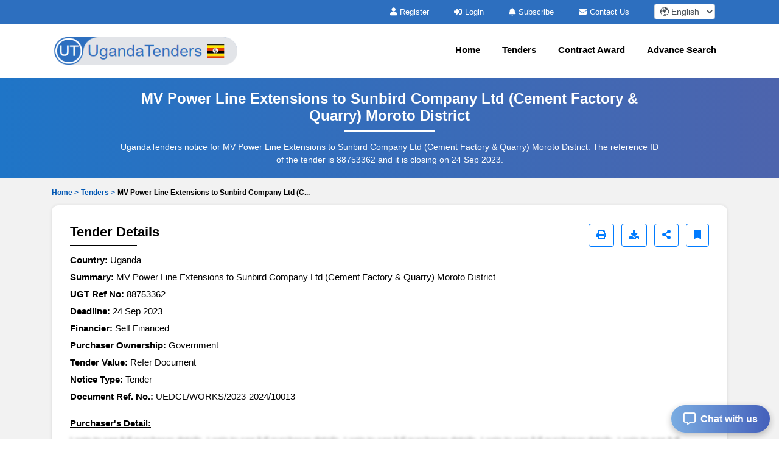

--- FILE ---
content_type: text/html; charset=UTF-8
request_url: https://www.ugandatenders.com/tender/mv-power-line-extensions-sunbird-company-ltd-cement-factory-quarry-moroto-district-54a44d2.php
body_size: 11918
content:

<!DOCTYPE html>
<html lang="en-US">
	<head>
		<!-- Meta setup -->
		<meta charset="UTF-8">
		<meta http-equiv="X-UA-Compatible" content="IE=edge">
		<meta name="viewport" content="width=device-width, initial-scale=1, shrink-to-fit=no">

		<title>MV Power Line Extensions to Sunbird Company Ltd (C...</title>
		<meta name="description" content="Tender for MV Power Line Extensions to Sunbird Company Ltd (Cement Factory & Quarry) Moroto District in Uganda. Deadline: 24 Sep 2023. Ref No: 88753362. Published by UGANDA ELECTRICITY DISTRIBUTION COMPANY LIMITED">
		<meta name="keywords" content="Uganda Tenders, Uganda RFP, Uganda EOI, Uganda Bids, Uganda eProcurement Notices, Uganda Public Procurement.">
		
		<link rel="alternate" href="https://www.ugandatenders.com/tender/mv-power-line-extensions-sunbird-company-ltd-cement-factory-quarry-moroto-district-54a44d2.php" hreflang="en-UG"/>
		<link rel="alternate" href="https://www.ugandatenders.com/tender/mv-power-line-extensions-sunbird-company-ltd-cement-factory-quarry-moroto-district-54a44d2.php" hreflang="x-default" />
				<link rel="canonical" href="https://www.ugandatenders.com/tender/mv-power-line-extensions-sunbird-company-ltd-cement-factory-quarry-moroto-district-54a44d2.php" />
				  
		<!-- Open Graph Meta Tags -->
		<meta property="og:title" content="MV Power Line Extensions to Sunbird Company Ltd (C..." />
		<meta property="og:description" content="Tender for MV Power Line Extensions to Sunbird Company Ltd (Cement Factory & Quarry) Moroto District in Uganda. Deadline: 24 Sep 2023. Ref No: 88753362. Published by UGANDA ELECTRICITY DISTRIBUTION COMPANY LIMITED" />
		<meta property="og:url" content="https://www.ugandatenders.com/tender/mv-power-line-extensions-sunbird-company-ltd-cement-factory-quarry-moroto-district-54a44d2.php" />
		<meta property="og:type" content="website" />
		<meta property="og:image" content="https://www.ugandatenders.com/assets/images/logo.png" />

		<!-- Twitter Meta Tags -->
		<meta name="twitter:card" content="summary" />
		<meta name="twitter:title" content="MV Power Line Extensions to Sunbird Company Ltd (C..." />
		<meta name="twitter:description" content="Tender for MV Power Line Extensions to Sunbird Company Ltd (Cement Factory & Quarry) Moroto District in Uganda. Deadline: 24 Sep 2023. Ref No: 88753362. Published by UGANDA ELECTRICITY DISTRIBUTION COMPANY LIMITED" />
		<meta name="twitter:image" content="https://www.ugandatenders.com/assets/images/logo.png" />
		
		<!-- Fav Icon -->
		<link rel="icon" href="https://www.ugandatenders.com/assets/images/favicon.ico" />	

		<!-- Include Bootstrap -->
		<link rel="stylesheet" href="https://www.ugandatenders.com/assets/css/owl.carousel.css" defer/>
		<link rel="stylesheet" href="https://www.ugandatenders.com/assets/css/owl.theme.css" defer/>
		<link rel="stylesheet" href="https://www.ugandatenders.com/assets/css/bootstrap.min.css" />
		<link rel="stylesheet" type="text/css" href="https://www.ugandatenders.com/assets/css/select2.min.css" defer>
		
		<!-- Main StyleSheet -->
		<link rel="stylesheet" href="https://www.ugandatenders.com/assets/css/style.css"  defer/>	
		
		<!-- Responsive CSS -->
		<link rel="stylesheet" href="https://www.ugandatenders.com/assets/css/responsive.css" defer/>	
		<link rel="stylesheet" href="https://www.ugandatenders.com/assets/parsley/parsley.css" defer/>

		<!-- Fontawesome CSS -->
		<link rel="stylesheet" href="https://www.ugandatenders.com/assets/css/all.min.css" defer/>

		<script src="https://www.ugandatenders.com/assets/js/jquery-3.5.1.min.js" ></script> 

		<script async src="https://www.googletagmanager.com/gtag/js?id=G-T9YTM0ZF0Q"></script>
<script>
  window.dataLayer = window.dataLayer || [];
  function gtag(){dataLayer.push(arguments);}
  gtag("js", new Date());gtag("config", "G-T9YTM0ZF0Q");
</script>
		<script type="application/ld+json">
		{
		  "@context": "https://schema.org",
		  "@type": "Organization",
		  "name": "UgandaTenders",
		  "logo": "https://www.ugandatenders.com/assets/images/logo.png",
		  "url": "https://www.ugandatenders.com/",
		  "address": {
		    "@type": "PostalAddress",
		    "addressCountry": "UG"
		  }
		}
		</script>
 
		<script type="application/ld+json">
		{
		  "@context": "https://schema.org",
		  "@type": "WebSite",
		  "name": "UgandaTenders",
		  "url": "https://www.ugandatenders.com/",
		  "potentialAction": {
		    "@type": "SearchAction",
		    "target": "https://www.ugandatenders.com/tenders/search?q={search_term_string}",
		    "query-input": "required name=search_term_string"
		  }
		}
		</script>

		<script type="application/ld+json">
{
    "@context": "https://schema.org",
    "@type": "BreadcrumbList",
    "itemListElement": [
        {
            "@type": "ListItem",
            "position": 1,
            "name": "Home",
            "item": "https://www.ugandatenders.com/"
        },
        {
            "@type": "ListItem",
            "position": 2,
            "name": "Tenders",
            "item": "https://www.ugandatenders.com/tenders.php"
        },
        {
            "@type": "ListItem",
            "position": 3,
            "name": "MV Power Line Extensions to Sunbird Company Ltd (Cement Factory & Quarry) Moroto District",
            "item": "https://www.ugandatenders.com/tender/mv-power-line-extensions-sunbird-company-ltd-cement-factory-quarry-moroto-district-54a44d2.php"
        }
    ]
}</script>

		
		<script type="text/javascript">
		  var includedLanguages = "af,sq,am,ar,hy,az,eu,be,bn,bs,bg,ca,ceb,ny,zh-CN,zh-TW,co,hr,cs,da,nl,en,eo,et,tl,fi,fr,fy,gl,ka,de,el,gu,ht,ha,haw,iw,hi,hmn,hu,is,ig,id,ga,it,ja,jw,kn,kk,km,rw,ko,ku,ky,lo,la,lv,lt,lb,mk,mg,ms,ml,mt,mi,mr,mn,my,ne,no,or,ps,fa,pl,pt,pa,ro,ru,sm,gd,sr,st,sn,sd,si,sk,sl,so,es,su,sw,sv,tg,ta,tt,te,th,tr,tk,uk,ur,ug,uz,vi,cy,xh,yi,yo,zu";

		  function changeLanguage(selectedLang) {
			  const interval = setInterval(function () {
			    const combo = document.querySelector(".goog-te-combo");
			    if (combo) {
			      combo.value = selectedLang;
			      combo.dispatchEvent(new Event("change"));
			      clearInterval(interval);
			    }
			  }, 100); // check every 100ms
			}

			function loadGoogleTranslateScript(callback) {
			  if (!window.googleTranslateElementInit) {
			    window.googleTranslateElementInit = function () {
			      new google.translate.TranslateElement({
			        pageLanguage: 'en',
			        includedLanguages: includedLanguages,
			        autoDisplay: false
			      }, 'google_translate_element');

			      if (callback) callback();
			    };

			    var script = document.createElement("script");
			    script.src = "//translate.google.com/translate_a/element.js?cb=googleTranslateElementInit";
			    document.head.appendChild(script);
			  } else if (callback) {
			    callback();
			  }
			}

			document.addEventListener("DOMContentLoaded", function () {
			  const dropdown = document.getElementById("custom-lang-dropdown");
			  const savedLang = localStorage.getItem("selectedLanguage");

			  loadGoogleTranslateScript(function () {
			    document.getElementById("google_translate_element").style.display = "block";

			    if (savedLang) {
			      dropdown.value = savedLang;
			      changeLanguage(savedLang);
			    }

			    dropdown.addEventListener("change", function () {
			      const selectedLang = this.value;
			      localStorage.setItem("selectedLanguage", selectedLang);
			      changeLanguage(selectedLang);
			    });
			  });
			});

		</script>
	</head>
<body>	
<style type="text/css">
.head-top-icon{
  font-size:13px;
  color:white;
  margin-right: 5px;
}

/* Hide default Google Translate UI */
.VIpgJd-ZVi9od-l4eHX-hSRGPd,
.goog-te-banner-frame.skiptranslate,
#goog-gt-tt,
.goog-te-gadget {
  display: none !important;
}

.notranslate, .notranslate * {
  translate: no;
}

body {
  top: 0px !important;
}

body > .skiptranslate > iframe.skiptranslate {
  display: none !important;
  visibility: hidden !important;
}
</style>    
   
<div class="head-top">
  <div class="container">
    <div class="hdt-prt">
      <div class="row">
        <div class="col-lg-4">
        </div>

        <!-- TOP BAR (Subscribe, Contact, Language) -->
        <div class="col-lg-8">
          <div class="hdt-prt1 text-right">
            <ul class="nolist">
                            <li><a href="https://www.ugandatenders.com/register.php"><i class="fa fa-user head-top-icon" aria-hidden="true"></i>Register</a></li>
              <li><a href="https://www.ugandatenders.com/login.php"><i class="fa fa-sign-in head-top-icon" aria-hidden="true"></i>Login</a></li>    
              
              <!-- ✅ Hide Subscribe in Mobile -->
              <li class="d-none d-lg-inline-block">
                <a href="https://www.ugandatenders.com/plans.php"><i class="fa fa-bell head-top-icon" aria-hidden="true"></i>Subscribe</a>
              </li>

              <li class="d-none d-sm-inline-block">
                <a href="https://www.ugandatenders.com/contact.php"><i class="fa fa-envelope head-top-icon" aria-hidden="true"></i>Contact Us</a>
              </li>

                            <!-- ✅ Language dropdown always visible -->
              <li style="padding: 0px 20px;">
                <select aria-label="select your language" class="form-control form-control-sm notranslate"
                  id="custom-lang-dropdown"
                  style="width:100px; display:inline-block; padding:.2rem .3rem; height:auto;">
                                      <option class="notranslate" value="af" >
                      🌍 Afrikaans                    </option>
                                      <option class="notranslate" value="sq" >
                      🌍 Albanian                    </option>
                                      <option class="notranslate" value="am" >
                      🌍 Amharic                    </option>
                                      <option class="notranslate" value="ar" >
                      🌍 Arabic                    </option>
                                      <option class="notranslate" value="hy" >
                      🌍 Armenian                    </option>
                                      <option class="notranslate" value="az" >
                      🌍 Azerbaijani                    </option>
                                      <option class="notranslate" value="eu" >
                      🌍 Basque                    </option>
                                      <option class="notranslate" value="be" >
                      🌍 Belarusian                    </option>
                                      <option class="notranslate" value="bn" >
                      🌍 Bengali                    </option>
                                      <option class="notranslate" value="bs" >
                      🌍 Bosnian                    </option>
                                      <option class="notranslate" value="bg" >
                      🌍 Bulgarian                    </option>
                                      <option class="notranslate" value="ca" >
                      🌍 Catalan                    </option>
                                      <option class="notranslate" value="ceb" >
                      🌍 Cebuano                    </option>
                                      <option class="notranslate" value="ny" >
                      🌍 Chichewa                    </option>
                                      <option class="notranslate" value="zh-CN" >
                      🌍 Chinese (Simplified)                    </option>
                                      <option class="notranslate" value="zh-TW" >
                      🌍 Chinese (Traditional)                    </option>
                                      <option class="notranslate" value="co" >
                      🌍 Corsican                    </option>
                                      <option class="notranslate" value="hr" >
                      🌍 Croatian                    </option>
                                      <option class="notranslate" value="cs" >
                      🌍 Czech                    </option>
                                      <option class="notranslate" value="da" >
                      🌍 Danish                    </option>
                                      <option class="notranslate" value="nl" >
                      🌍 Dutch                    </option>
                                      <option class="notranslate" value="en" selected>
                      🌍 English                    </option>
                                      <option class="notranslate" value="eo" >
                      🌍 Esperanto                    </option>
                                      <option class="notranslate" value="et" >
                      🌍 Estonian                    </option>
                                      <option class="notranslate" value="tl" >
                      🌍 Filipino                    </option>
                                      <option class="notranslate" value="fi" >
                      🌍 Finnish                    </option>
                                      <option class="notranslate" value="fr" >
                      🌍 French                    </option>
                                      <option class="notranslate" value="fy" >
                      🌍 Frisian                    </option>
                                      <option class="notranslate" value="gl" >
                      🌍 Galician                    </option>
                                      <option class="notranslate" value="ka" >
                      🌍 Georgian                    </option>
                                      <option class="notranslate" value="de" >
                      🌍 German                    </option>
                                      <option class="notranslate" value="el" >
                      🌍 Greek                    </option>
                                      <option class="notranslate" value="gu" >
                      🌍 Gujarati                    </option>
                                      <option class="notranslate" value="ht" >
                      🌍 Haitian Creole                    </option>
                                      <option class="notranslate" value="ha" >
                      🌍 Hausa                    </option>
                                      <option class="notranslate" value="haw" >
                      🌍 Hawaiian                    </option>
                                      <option class="notranslate" value="iw" >
                      🌍 Hebrew                    </option>
                                      <option class="notranslate" value="hi" >
                      🌍 Hindi                    </option>
                                      <option class="notranslate" value="hmn" >
                      🌍 Hmong                    </option>
                                      <option class="notranslate" value="hu" >
                      🌍 Hungarian                    </option>
                                      <option class="notranslate" value="is" >
                      🌍 Icelandic                    </option>
                                      <option class="notranslate" value="ig" >
                      🌍 Igbo                    </option>
                                      <option class="notranslate" value="id" >
                      🌍 Indonesian                    </option>
                                      <option class="notranslate" value="ga" >
                      🌍 Irish                    </option>
                                      <option class="notranslate" value="it" >
                      🌍 Italian                    </option>
                                      <option class="notranslate" value="ja" >
                      🌍 Japanese                    </option>
                                      <option class="notranslate" value="jw" >
                      🌍 Javanese                    </option>
                                      <option class="notranslate" value="kn" >
                      🌍 Kannada                    </option>
                                      <option class="notranslate" value="kk" >
                      🌍 Kazakh                    </option>
                                      <option class="notranslate" value="km" >
                      🌍 Khmer                    </option>
                                      <option class="notranslate" value="rw" >
                      🌍 Kinyarwanda                    </option>
                                      <option class="notranslate" value="ko" >
                      🌍 Korean                    </option>
                                      <option class="notranslate" value="ku" >
                      🌍 Kurdish (Kurmanji)                    </option>
                                      <option class="notranslate" value="ky" >
                      🌍 Kyrgyz                    </option>
                                      <option class="notranslate" value="lo" >
                      🌍 Lao                    </option>
                                      <option class="notranslate" value="la" >
                      🌍 Latin                    </option>
                                      <option class="notranslate" value="lv" >
                      🌍 Latvian                    </option>
                                      <option class="notranslate" value="lt" >
                      🌍 Lithuanian                    </option>
                                      <option class="notranslate" value="lb" >
                      🌍 Luxembourgish                    </option>
                                      <option class="notranslate" value="mk" >
                      🌍 Macedonian                    </option>
                                      <option class="notranslate" value="mg" >
                      🌍 Malagasy                    </option>
                                      <option class="notranslate" value="ms" >
                      🌍 Malay                    </option>
                                      <option class="notranslate" value="ml" >
                      🌍 Malayalam                    </option>
                                      <option class="notranslate" value="mt" >
                      🌍 Maltese                    </option>
                                      <option class="notranslate" value="mi" >
                      🌍 Maori                    </option>
                                      <option class="notranslate" value="mr" >
                      🌍 Marathi                    </option>
                                      <option class="notranslate" value="mn" >
                      🌍 Mongolian                    </option>
                                      <option class="notranslate" value="my" >
                      🌍 Myanmar (Burmese)                    </option>
                                      <option class="notranslate" value="ne" >
                      🌍 Nepali                    </option>
                                      <option class="notranslate" value="no" >
                      🌍 Norwegian                    </option>
                                      <option class="notranslate" value="or" >
                      🌍 Odia (Oriya)                    </option>
                                      <option class="notranslate" value="ps" >
                      🌍 Pashto                    </option>
                                      <option class="notranslate" value="fa" >
                      🌍 Persian                    </option>
                                      <option class="notranslate" value="pl" >
                      🌍 Polish                    </option>
                                      <option class="notranslate" value="pt" >
                      🌍 Portuguese                    </option>
                                      <option class="notranslate" value="pa" >
                      🌍 Punjabi                    </option>
                                      <option class="notranslate" value="ro" >
                      🌍 Romanian                    </option>
                                      <option class="notranslate" value="ru" >
                      🌍 Russian                    </option>
                                      <option class="notranslate" value="sm" >
                      🌍 Samoan                    </option>
                                      <option class="notranslate" value="gd" >
                      🌍 Scots Gaelic                    </option>
                                      <option class="notranslate" value="sr" >
                      🌍 Serbian                    </option>
                                      <option class="notranslate" value="st" >
                      🌍 Sesotho                    </option>
                                      <option class="notranslate" value="sn" >
                      🌍 Shona                    </option>
                                      <option class="notranslate" value="sd" >
                      🌍 Sindhi                    </option>
                                      <option class="notranslate" value="si" >
                      🌍 Sinhala                    </option>
                                      <option class="notranslate" value="sk" >
                      🌍 Slovak                    </option>
                                      <option class="notranslate" value="sl" >
                      🌍 Slovenian                    </option>
                                      <option class="notranslate" value="so" >
                      🌍 Somali                    </option>
                                      <option class="notranslate" value="es" >
                      🌍 Spanish                    </option>
                                      <option class="notranslate" value="su" >
                      🌍 Sundanese                    </option>
                                      <option class="notranslate" value="sw" >
                      🌍 Swahili                    </option>
                                      <option class="notranslate" value="sv" >
                      🌍 Swedish                    </option>
                                      <option class="notranslate" value="tg" >
                      🌍 Tajik                    </option>
                                      <option class="notranslate" value="ta" >
                      🌍 Tamil                    </option>
                                      <option class="notranslate" value="tt" >
                      🌍 Tatar                    </option>
                                      <option class="notranslate" value="te" >
                      🌍 Telugu                    </option>
                                      <option class="notranslate" value="th" >
                      🌍 Thai                    </option>
                                      <option class="notranslate" value="tr" >
                      🌍 Turkish                    </option>
                                      <option class="notranslate" value="tk" >
                      🌍 Turkmen                    </option>
                                      <option class="notranslate" value="uk" >
                      🌍 Ukrainian                    </option>
                                      <option class="notranslate" value="ur" >
                      🌍 Urdu                    </option>
                                      <option class="notranslate" value="ug" >
                      🌍 Uyghur                    </option>
                                      <option class="notranslate" value="uz" >
                      🌍 Uzbek                    </option>
                                      <option class="notranslate" value="vi" >
                      🌍 Vietnamese                    </option>
                                      <option class="notranslate" value="cy" >
                      🌍 Welsh                    </option>
                                      <option class="notranslate" value="xh" >
                      🌍 Xhosa                    </option>
                                      <option class="notranslate" value="yi" >
                      🌍 Yiddish                    </option>
                                      <option class="notranslate" value="yo" >
                      🌍 Yoruba                    </option>
                                      <option class="notranslate" value="zu" >
                      🌍 Zulu                    </option>
                                  </select>
              </li>

              <!-- Hidden Google Translate element -->
              <li style="display:none; list-style:none;">
                <div id="google_translate_element"></div>
              </li>
            </ul>
          </div>
        </div>

        
      </div>
    </div>
  </div>
</div> 

<!-- NAVIGATION -->
<header class="header-area sticky-header">
  <div class="hdr-wrpp">
    <div class="hdr-par001">
      <nav class="navbar navbar-expand-lg main-nav-area navbar-dark">
        <div class="container"> 
          <a href="https://www.ugandatenders.com/">
            <img src="https://www.ugandatenders.com/assets/images/logo.png" loading="lazy" class="nav-logo" alt="UgandaTenders logo">
          </a>

          <button class="hamburger hamburger--collapse navbar-toggler" type="button"
            data-toggle="collapse" data-target="#navbarNavAltMarkup"
            aria-controls="navbarNavAltMarkup" aria-expanded="false" aria-label="Toggle navigation">
            <span class="hamburger-box">
              <span class="hamburger-inner"></span>
            </span>
          </button>

          <div class="collapse navbar-collapse" id="navbarNavAltMarkup">

            


            <ul class="navbar-nav ml-auto nolist">

              <li class="nav-item"><a class="nav-link" href="https://www.ugandatenders.com/">Home</a></li>
              <li class="nav-item"><a class="nav-link" href="https://www.ugandatenders.com/tenders.php">Tenders</a></li>
              <li class="nav-item"><a class="nav-link" href="https://www.ugandatenders.com/contract-awards/">Contract Award</a></li>
              <li class="nav-item"><a class="nav-link" href="https://www.ugandatenders.com/search-tender.php">Advance Search</a></li>
              
                          </ul>



          </div>
        </div>
      </nav>            
    </div>          
  </div>
</header><script type="text/javascript">
var siteUrl='https://www.ugandatenders.com/';
</script>
	<style type="text/css">
		.blurcls{
			color: transparent;
    		text-shadow: 0 0 5px rgb(0 0 0 / 50%);
    		user-select: none;
		}
		.atagpad{
			padding: 6px 10px !important;
		}
		.locksize{
			font-size: 10px !important;
		}
		.giveMeEllipsis {
		   overflow: hidden;
		   text-overflow: ellipsis;
		   display: -webkit-box;
		   -webkit-box-orient: vertical;
		   -webkit-line-clamp: 1; /* number of lines to show */
		   font-size: 12px;
		   font-weight: 600;
		}
		.btn-outline-primary.active-bookmark {
		    background-color: #007bff !important;
		    color: #fff !important;
		    border-color: #007bff !important;
		}
		/* Share menu container */
		.share-menu {
		    position: absolute;
		    background: white;
		    border-radius: 10px;
		    box-shadow: 0px 4px 12px rgba(0,0,0,0.15);
		    padding: 10px;
		    display: none;
		    flex-direction: row;
		    gap: 12px;
		    z-index: 1000;
		    animation: fadeIn 0.3s ease-in-out;
		    right: -3%;     /* position fully to the left */
		}

		.share-menu a {
		    display: flex;
		    align-items: center;
		    justify-content: center;
		    width: 42px;
		    height: 42px;
		    border-radius: 50%;
		    color: white;
		    font-size: 18px;
		    transition: transform 0.2s;
		}

		.share-menu a:hover {
		    transform: scale(1.1);
		}

		/* Colors for each platform */
		.share-facebook { background: #3b5998; }
		.share-whatsapp { background: #25d366; }
		.share-twitter { background: #1da1f2; }
		.share-gmail { background: #d93025; }
		.share-copy { background: #6c757d; }

		@keyframes fadeIn {
		    from { opacity: 0; transform: translateY(-5px); }
		    to { opacity: 1; transform: translateY(0); }
		}
	</style>

	<!-- all-tender-area start -->
	<section class="all-tender-area">
		<div class="container">
			<div class="all-tender-cont">
				<h1>MV Power Line Extensions to Sunbird Company Ltd (Cement Factory & Quarry) Moroto District</h1>
				<p>UgandaTenders notice for MV Power Line Extensions to Sunbird Company Ltd (Cement Factory & Quarry) Moroto District. The reference ID of the tender is 88753362 and it is closing on 24 Sep 2023.</p>
			</div>
		</div>
	</section>
	<!-- all-tender-area end -->
	<!-- search-area start -->
	<div class="search-area mpt0">
		<div class="container">
			<div class="login-upper mb10 pt10 ellipsis-1">
				<ul class="nolist">
					<!-- <div class="giveMeEllipsis"> -->
						<li><a href="https://www.ugandatenders.com/" class="text-primary" style="color: #0056b3!important;">Home > </a></li>
						<li><a href="https://www.ugandatenders.com/tenders.php" style="color: #0056b3!important;">Tenders > </a></li>
						<li>MV Power Line Extensions to Sunbird Company Ltd (C...</li>
					<!-- </div> -->
				</ul>
			</div>
			<div class="row">
				
				<div class="col-md-12">
					<!-- <div class="login-upper mt10"> -->
												
						<div class="td-details-part" id="tenderDetailsSection">
							<!-- <div class="details-upper media justify-content-between"> -->
							<div class="details-upper d-flex justify-content-between align-items-center flex-wrap">
								<h2>Tender Details</h2>

								<!-- Buttons -->
								<div style="position: relative; display: inline-block;">
																        <!-- Print Screen Button -->
									<a href="javascript:void(0);" 
									   class="btn btn-outline-primary ml-2 mb-2" 
									   aria-label="Print" 
									   onclick="printSection('tenderDetailsSection');">
									    <i class="fa fa-print" aria-hidden="true"></i>
									</a>
    
								    <a href="https://www.ugandatenders.com/login.php" class="btn btn-outline-primary ml-2 mb-2" target="_blank" aria-label="Download" title="Download Documents">
								        <i class="fa fa-download" aria-hidden="true"></i>
								    </a>
								    
								    <a href="javascript:void(0);" id="shareBtn" class="btn btn-outline-primary ml-2 mb-2" aria-label="Share" title="Share Tender">
								        <i class="fa fa-share-alt" aria-hidden="true"></i>
								    </a>

								    <a href="#"
								       data-favid="0"
								       data-totid="88753362"
								       class="btn btn-outline-primary fav_heart ml-2 mb-2 "
								       aria-label="Bookmark" title="Bookmark Tender">
								       <i class="fa fa-bookmark" aria-hidden="true"></i>
								    </a>

								    <!-- Share Menu -->
								    <div id="shareMenu" class="share-menu">
								        <a href="https://www.facebook.com/sharer/sharer.php?u=https%3A%2F%2Fwww.ugandatenders.com%2Ftender%2Fmv-power-line-extensions-sunbird-company-ltd-cement-factory-quarry-moroto-district-54a44d2.php" 
								           target="_blank" class="share-facebook" data-toggle="tooltip" title="Facebook">
								           <i class="fab fa-facebook-f"></i>
								        </a>
								        <a href="https://wa.me/?text=https%3A%2F%2Fwww.ugandatenders.com%2Ftender%2Fmv-power-line-extensions-sunbird-company-ltd-cement-factory-quarry-moroto-district-54a44d2.php" 
								           target="_blank" class="share-whatsapp" data-toggle="tooltip" title="WhatsApp">
								           <i class="fab fa-whatsapp"></i>
								        </a>
								        <a href="https://twitter.com/intent/tweet?url=https%3A%2F%2Fwww.ugandatenders.com%2Ftender%2Fmv-power-line-extensions-sunbird-company-ltd-cement-factory-quarry-moroto-district-54a44d2.php" 
								           target="_blank" class="share-twitter" data-toggle="tooltip" title="Twitter">
								           <i class="fab fa-twitter"></i>
								        </a>
								        <a href="mailto:?subject=-88753362&body=https%3A%2F%2Fwww.ugandatenders.com%2Ftender%2Fmv-power-line-extensions-sunbird-company-ltd-cement-factory-quarry-moroto-district-54a44d2.php" 
								           target="_blank" class="share-gmail" data-toggle="tooltip" title="Gmail">
								           <i class="fas fa-envelope"></i>
								        </a>
								        <a href="javascript:void(0);" onclick="copyLink('https://www.ugandatenders.com/tender/mv-power-line-extensions-sunbird-company-ltd-cement-factory-quarry-moroto-district-54a44d2.php')" class="share-copy" data-toggle="tooltip" title="Copy Link">
								           <i class="fa fa-link"></i>
								        </a>
								    </div>
								</div>

							</div>

							<div class="datails-inner">

								<ul class="nolist">
									<li><strong>Country: </strong> Uganda</li>
									<li><strong>Summary: </strong> MV Power Line Extensions to Sunbird Company Ltd (Cement Factory & Quarry) Moroto District</li>
									<li><strong>UGT Ref No: </strong> 88753362</li>
									<li><strong>Deadline: </strong>24 Sep 2023</li>
									<!-- <li><strong>Competition: </strong> ICB</li> -->
									<li><strong>Financier: </strong> Self Financed</li>
									<li><strong>Purchaser Ownership: </strong> Government</li>
									<li><strong>Tender Value: </strong> Refer Document</li>
										<li><strong>Notice Type: </strong>Tender</li>
										 <li><strong>Document Ref. No.: </strong> UEDCL/WORKS/2023-2024/10013</li>
						                <!-- purchaser details -->
						                <li class="pt-3"><strong><u>Purchaser's Detail:</u></strong><div class="d-flex justify-content-center align-items-center"><div class="blurcls">Login to see full purchaser details. Login to see full purchaser details. Login to see full purchaser details. Login to see full purchaser details. Login to see full purchaser details. Login to see full purchaser details. Login to see full purchaser details. Login to see full purchaser details. Login to see full purchaser details.</div><div class="position-absolute"><a href="https://www.ugandatenders.com/login.php" class="atagpad"><i class="fa fa-lock head-top-icon locksize" aria-hidden="true"></i>Login to see details</a></div></div></li>
						                <!-- Description -->
						                <li><strong><u>Description:</u></strong></li>
						                        <li>Tenders are invited for Mv Power Line Extensions to Sunbird Company Ltd (Cement Factory & Quarry) Moroto District.

Bid Security (UGX):  58000000

Bid Price UGX (Non-refundable): 200000</li>						                
									<li class="pt-3"><strong><u>Documents:</u></strong></li>
								</ul>

			                          	<p class="ellipsis-1" style="margin-bottom: 0rem !important;"><i class="fas fa-file-alt text-secondary">&nbsp;</i><a href="https://www.ugandatenders.com/login.php" style="color: #1F73BD;">Tender Notice</a></p>
				                        
																				<div class="details-btm mt-4">
												<p>If you are registered member, kindly login to view full details of this tender notice:</p>
												<a href="https://www.ugandatenders.com/login.php">CLICK HERE TO LOGIN</a>
											</div>
										
							</div>
						</div>

						<!-- Content 2 start -->
													<div class="td-category-part mt20 scroll400">
								<p><strong>MV Power Line Extensions to Sunbird Company Ltd (Cement Factory & Quarry) Moroto District - Uganda Tender</strong></p>
            <p>The <strong>UGANDA ELECTRICITY DISTRIBUTION COMPANY LIMITED</strong>, a Government sector organization in <strong>Uganda</strong>, has announced a new tender for <strong>MV Power Line Extensions to Sunbird Company Ltd (Cement Factory & Quarry) Moroto District</strong>. This tender is published on UgandaTenders under UGT Ref No: <strong>88753362</strong> and is categorized as a <strong>Tender</strong>. Interested and eligible suppliers are invited to participate by reviewing the tender documents and submitting their bids before the deadline on <strong>2023-09-24</strong>.</p>
            
            <p>The estimated tender value is <strong>Refer Document</strong>, and full details, including technical specifications and submission requirements, are provided in the official tender documents. Ensure all submissions meet the criteria outlined to be considered for evaluation.</p>							</div>	
												<!-- Content 2 end -->

						<div class="td-category-part mt20">
							<h2>Tenders Category</h2>
							<!-- <a href="#">View All Categories</a> -->
							<div class="row mt-4">
								<div class="col-lg-3 col-md-6">
									<div class="category-item text-center">
																				<a href="https://www.ugandatenders.com/construction-and-real-estate-tenders.php">
											<img src="https://www.ugandatenders.com//assets/images/tender-3.webp" loading="lazy" alt="Construction and Real Estate" class="img-fluid"></a>
											<a href="https://www.ugandatenders.com/construction-and-real-estate-tenders.php"><p>Construction and Real Estate</p></a>
										</div>
								</div>	
								<div class="col-lg-3 col-md-6">
									<div class="category-item text-center">
																				<a href="https://www.ugandatenders.com/energy-and-related-services-tenders.php">
											<img src="https://www.ugandatenders.com//assets/images/tender-6.webp" loading="lazy" alt="Energy and Related Services" class="img-fluid"></a>
											<a href="https://www.ugandatenders.com/energy-and-related-services-tenders.php"><p>Energy and Related Services</p></a>
										</div>
								</div>
								<div class="col-lg-3 col-md-6">
									<div class="category-item text-center">
																				<a href="https://www.ugandatenders.com/it-softwares-tenders.php">
											<img src="https://www.ugandatenders.com//assets/images/tender-2.webp" loading="lazy" alt="IT & Softwares" class="img-fluid"></a>
											<a href="https://www.ugandatenders.com/it-softwares-tenders.php"><p>IT & Softwares</p></a>
									</div>
								</div>
								<div class="col-lg-3 col-md-6">
									<div class="category-item-4 text-center"><i class="fas fa-plus"></i>
										<a href="https://www.ugandatenders.com/sectors.php" class="wcolor" ><p>All Categories</p></a>		
									</div>
								</div>
							</div>
						</div>		
				</div>
			</div>
          
          	            <div class="row mt-3">
              <div class="col-md-3">
                <div class="blue-btn mt-3">
                  <a href="https://www.ugandatenders.com/register.php">
                    <i class="fa fa-user"></i> Create New Account
                  </a>
                </div>
              </div>
              <div class="col-md-3">
                <div class="blue-btn mt-3">
                  <a href="https://www.ugandatenders.com/login.php">
                    <i class="fa fa-sign-in"></i> Login To Account
                  </a>
                </div>
              </div>
              <div class="col-md-3">
                <div class="orange-btn mt-3">
                  <a href="https://www.ugandatenders.com/plans.php">
                    <i class="fa fa-rocket"></i> Subscribe
                  </a>
                </div>
              </div>
            </div>
                      	
		</div>
	</div>		
	<!-- search-area end -->

	<!-- features-area start -->
<section class="zimb-hero-area">
  <div class="container">
    <div class="row">
      <div class="col-lg-4">
        <div class="zimb-left">
          <img src="https://www.ugandatenders.com/assets/images/zimb-left.webp" loading="lazy" alt="UgandaTenders Features" class="w-100 br-5">
        </div>
      </div>
      <div class="col-lg-8">
        <div class="zimb-right">
          <h2>UgandaTenders Features</h2>
          <p>Fresh and verified Tenders from Uganda. Find, search and filter Tenders/Call for bids/RFIs/RFPs/RFQs/Auctions published by the government, public sector undertakings (PSUs) and private entities.</p>
          <div class="zimb-innr">
            <div class="row">
              <div class="col-md-6">
                <div class="zimb-innr-item">
                  <ul class="nolist">
                    <li><i class="fa fa-check icss-detail"></i>1,000+ Tenders</li>
                    <li><i class="fa fa-check icss-detail"></i>Verified Tenders Only</li>
                    <li><i class="fa fa-check icss-detail"></i>New Tenders Every Day</li>
                    <li><i class="fa fa-check icss-detail"></i>Tenders Result Data</li>
                    <li><i class="fa fa-check icss-detail"></i>Archive & Historical Tenders Access</li>
                    <li><i class="fa fa-check icss-detail"></i>Consultants for RFI/RFP/RFQ</li>
                    <li><i class="fa fa-check icss-detail"></i>Tender Notifications & Alerts</li>
                  </ul>
                </div>
              </div>
              <div class="col-md-6">
                <div class="zimb-innr-item">
                  <ul class="nolist">
                    <li><i class="fa fa-check icss-detail"></i>Search, Sort, and Filter Tenders</li>
                    <li><i class="fa fa-check icss-detail"></i>Bidding Assistance & Consulting</li>
                    <li><i class="fa fa-check icss-detail"></i>Customer Support</li>
                    <li><i class="fa fa-check icss-detail"></i>Publish your Tenders</li>
                    <li><i class="fa fa-check icss-detail"></i>Export data to Excel</li>
                    <li><i class="fa fa-check icss-detail"></i>API for Tender Data</li>
                    <li><i class="fa fa-check icss-detail"></i>Tender Documents</li>
                  </ul>
                </div>
              </div>
            </div>
          </div>
                    <div class="orange-btn mt-3">
            <a href="https://www.ugandatenders.com/register.php"><i class="fa fa-bell"></i>Get Daily Tender Alerts</a>
          </div>
                  </div>
      </div>
    </div>
  </div>
</section>
<!-- features-area end -->

	<!-- expert-area start -->
<div class="expert-area">
	<div class="container">
		<div class="row align-items-center">
			<div class="col-md-4">
				<div class="expert-left">
					<img src="https://www.ugandatenders.com/assets/images/expert.png" loading="lazy" alt="Tender Experts" class="img-fluid">
				</div>
			</div>
			<div class="col-md-8">
				<div class="expert-right">
					<h2>Get A Call From Tender Experts</h2>
					<p>Fill out the form below and you will receive a call from us within 24 hours.</p>
					<div class="alert alert-success hideme" id="user_suc_msg" >
		                <span>Thank You for Contacting UgandaTenders !!</span>
		            </div>
	            	<div class="alert alert-danger hideme" id="user_error_msg" >
		                <span>Email Id is already exist !!</span>
		            </div>
					<form  id="usercontact" data-parsley-validate="" autocomplete="off" enctype="multipart/form-data" method="POST" accept-charset="utf-8">
						<div class="form-row">
							<div class="col-md-12">
								<input class="form-control" type="text" name="product_services" id="product_services" placeholder="Tender Categories You Are Interested In">
							</div>
							<div class="col-md-6 pr-md-3">
								<input class="form-control" type="text" placeholder="Email address" id="email_id" name="email_id" required>
							</div>
							<div class="col-md-6 pl-md-3">
								<input class="form-control" type="text" placeholder="Mobile Number" id="mobile_no" name="mobile_no" required>
							</div>
							
							<!-- <div class="capt-div">
	                          	<div class="capt-div-img">
	                                 <img src="" alt="Captcha Image" id="reqmain_Captcha">
	                          	</div>
	                          	<a href="javascript:void(0);" onclick="reqformCaptcha()"><i class="fas fa-sync sync-icon"></i></a>
	                         	<input name="requser_captcha" id="requser_captcha" required placeholder="Enter Captcha"  type="text" class="capt-div-input" >
	                        </div> -->

	                        <div class="col-md-6 pr-md-3">
								<select id="callback_country" name="callback_country" class="form-control mb-3" required>
									<option value="">Select Country</option>
								</select>
							</div>

	                        <div class="capt-div">
	                          	<div class="capt-div-img">
	                                 <img src="" alt="Captcha Image" id="reqmain_Captcha">
	                          	</div>

	                          	<button type="button" onclick="reqformCaptcha()" aria-label="Reload Captcha" style="all: initial;width: 15%;text-align: center;padding: 5px 10px;cursor: pointer;">
			                        <i class="fas fa-sync sync-icon" style="color: #007bff;"></i>
			                    </button>
	                          	<!-- <a href="javascript:void(0);" onclick="reqformCaptcha()"><i class="fas fa-sync sync-icon"></i></a> -->
	                         	<input name="requser_captcha" id="requser_captcha" required placeholder="Enter Captcha"  type="text" class="capt-div-input" >
	                        </div>

	                        <div class="col-md-6">
								<button class="blue-inp border-0 mt-3" type="button" id="btncontact"><i class="fas fa-phone-alt"></i>Request A Callback</button>
							</div>

							<div class="col-md-6">
								<span id="reqerrorcaptchamsg" class ="error alert-danger hideme" >Invalid Captcha !</span>
							</div>

						</div>
					</form>
				</div>
			</div>
		</div>
	</div>
</div>
<!-- expert-area end -->

<script type="text/javascript">
	 var base_url ='https://www.ugandatenders.com/';
    $(function () {
      var reqgetformcaptchatext='';
      reqformCaptcha();
    });
	
  $('#btncontact').on('click', function(e) {
        e.preventDefault();
        var _this = $(this);
        var form = $(this).parents('form');
        var action = $(this).parents('form').attr('goingact');
        var parent_id = $(this).parents('.modal.fade').attr('id');
        form.parsley().validate();
        if (!form.parsley().isValid()) {
            return false;
        } else {
        	   var string1 = parseInt(reqgetformcaptchatext);
    var string2 = parseInt($('#requser_captcha').val());
    if (string1 == string2) {
       //$('#reqerrorcaptchamsg').css('display','none');
       $('#reqerrorcaptchamsg').addClass('hideme');
    }
    else {
      $('#reqerrorcaptchamsg').css('display','block');
        return false;
    }
            var data = $('#usercontact').serialize();
            $.ajax({
                url: 'https://www.ugandatenders.com/tenders/usercontact',
                type: 'POST',
                data: data,
                beforeSend: function()
                  {
                    $('#btncontact').val("Loading....");
                    $("#btncontact").attr("disabled", true);
                      // <input type="submit" id="btnregister" value="Loading...." disabled="">
                  },
                success: function(data) {
                    if (data == 1) {
                    	//$('#user_error_msg').css('display', 'none');
                        $('#user_error_msg').addClass('hideme');
                        //$('#user_suc_msg').css('display', 'block');
                        $('#user_suc_msg').removeClass('hideme');
                        setTimeout(function() {
                            location.href="https://www.ugandatenders.com/tenders/thankyou";
                        }, 1000);
                    }else{
                        $('html, body').animate({
                            scrollTop: $(".register-form").offset().top
                          }, 2000);
                    	 //$('#user_error_msg').css('display', 'block');
                         $('#user_error_msg').removeClass('hideme');
                    }
                    $('#btncontact').val("Contact Us");
                     $("#btncontact").attr("disabled", false);
                }
            });
        }
    });

     function removeSpaces (string) {
    return string.split(' ').join('');
    }

      function reqformCaptcha() {
        

       $.get(base_url+"tenders/captcha", function( res ) {
       
       var obj = JSON.parse(res);
        $('#reqmain_Captcha').attr('src',obj.captchaimg);
        reqgetformcaptchatext = obj.textdata;

    });

}

var regioncnt=1;
$("#country").hover(function(){
    if(regioncnt == 1){
          $.ajax({
              type: "POST",
              url: base_url+"tenders/dropdownCountry",
              beforeSend: function() {
                $('#country').html('<option value="">Loading..</option>');
              },
              success: function(response) {
                var obj =JSON.parse(response);
                $('#country').html(obj.org_arr);
              },
              error: function() {
                $('#country').html("");
              }
          });
      }
     regioncnt++;
});  

var callback_regioncnt=1;
$("#callback_country").hover(function(){
    if(callback_regioncnt == 1){
          $.ajax({
              type: "POST",
              url: base_url+"tenders/dropdownCountry",
              beforeSend: function() {
                $('#callback_country').html('<option value="">Loading..</option>');
              },
              success: function(response) {
                var obj =JSON.parse(response);
                $('#callback_country').html(obj.org_arr);
              },
              error: function() {
                $('#callback_country').html("");
              }
          });
      }
     callback_regioncnt++;
});  
</script>

			<!-- click-area start -->
		<div class="click-area">
    <div class="container">
        <div class="click-part">
            <div class="row no-gutters">
                <div class="col-md-9">
                    <div class="click-left">
                        <div class="click-cont media">
                            <i class="fas fa-bell"></i>
                            <p class="discpunt-p">Get <strong>FREE SAMPLE TENDERS</strong> from Uganda in your email inbox.</p>                      
                        </div>
                    </div>
                </div>
                <div class="col-md-3">
                    <div class="click-right">                       
                        <a href="https://www.ugandatenders.com/register.php">Register Here</a>                   
                    </div>
                </div>
            </div>
        </div>
    </div>
</div>  		<!-- click-area end -->
		

	
	<script type="application/ld+json">
	{
	  "@context": "https://schema.org",
	  "@type": "Offer",
	  "name": "MV Power Line Extensions to Sunbird Company Ltd (Cement Factory &amp; Quarry) Moroto District",
	  "image": "https://www.ugandatenders.com/assets/images/logo.png",
	  "url": "https://www.ugandatenders.com/tender/mv-power-line-extensions-sunbird-company-ltd-cement-factory-quarry-moroto-district-54a44d2.php",
	  "description": "Tender for Tenders are invited for Mv Power Line Extensions to Sunbird Company Ltd (Cement Factory &amp; Quarry) Moroto District. Bid Security (UGX): 58000000 Bid Price UGX (Non-refundable): 200000...",
	  "identifier": "88753362",
	  "price": "0.00",
	  "priceCurrency": "USD",
	  "availabilityEnds": "2023-09-24",
	  "availabilityStarts": "2023-09-13",
	  "category": "Tender",
	  "eligibleRegion": {
	    "@type": "Place",
	    "name": "Worldwide"
	  },
	  "offeredBy": {
	    "@type": "Organization",
	    "name": "UGANDA ELECTRICITY DISTRIBUTION COMPANY LIMITED",
	    "address": {
	      "@type": "PostalAddress",
	      "addressCountry": "Uganda",
	      "streetAddress": "",
		  "addressLocality": "",
		  "postalCode": ""
	    },
	    "url": ""
	  }
	}
	</script>

	<script>
		$(document).on('click', '.fav_heart', function (e) {
		    e.preventDefault(); // Prevent page reload

		    var favid = $(this).attr("data-favid");
		    var totid = $(this).attr("data-totid");
		    var icon = $(this).find("i");
		    var thisElement = $(this);

		    if (favid !== '' && totid !== '') {
		        // Show loading spinner
		        icon.removeClass().addClass("fas fa-sync fa-spin");

		        $.ajax({
		            type: "POST",
		            url: "https://www.ugandatenders.com/User/tender_bookmark",
		            data: { favid: favid, totid: totid },
		            success: function (data) {
		                icon.removeClass("fas fa-sync fa-spin");

		                var trimmedData = $.trim(data);

		                if (trimmedData == '1') {
		                    // Bookmark added
		                    thisElement.attr("data-favid", "1");
		                    icon.removeClass().addClass("fa fa-bookmark favmarked");
		                    thisElement.addClass("active-bookmark"); // ✅ highlight button
		                } else if (trimmedData == '2') {
		                    // Bookmark removed
		                    thisElement.attr("data-favid", "0");
		                    icon.removeClass().addClass("fa fa-bookmark");
		                    thisElement.removeClass("active-bookmark"); // ✅ remove highlight
		                } else {
		                    // If not logged in or unexpected, redirect accordingly
		                    		                        window.location.href = "https://www.ugandatenders.com/login.php";
		                    		                }
		            },
		            error: function () {
		                // On error, revert icon
		                icon.removeClass("fas fa-sync fa-spin").addClass("fa fa-bookmark");
		            }
		        });
		    }
		});
	</script>

	<script>
		// Toggle share menu
		document.getElementById("shareBtn").addEventListener("click", function(e) {
		    e.preventDefault();
		    let menu = document.getElementById("shareMenu");
		    menu.style.display = (menu.style.display === "flex") ? "none" : "flex";
		});

		// Copy link
		function copyLink(url) {
		    navigator.clipboard.writeText(url).then(() => {
		        alert("Link copied to clipboard!");
		    });
		}

		// Close menu when clicking outside
		document.addEventListener("click", function(event) {
		    let menu = document.getElementById("shareMenu");
		    let btn = document.getElementById("shareBtn");
		    if (!menu.contains(event.target) && !btn.contains(event.target)) {
		        menu.style.display = "none";
		    }
		});
	</script>

	<script>
	function printSection(sectionId) {
	    var content = document.getElementById(sectionId).innerHTML;
	    var printWindow = window.open('', '', 'height=600,width=800');
	    printWindow.document.write('<html><head><title>Print</title>');
	    printWindow.document.write('<style>body{font-family:Arial; padding:20px;} table{width:100%; border-collapse:collapse;} table, th, td{border:1px solid #ccc; padding:8px;}</style>');
	    printWindow.document.write('</head><body>');
	    printWindow.document.write(content);
	    printWindow.document.write('</body></html>');
	    printWindow.document.close();
	    printWindow.focus();
	    printWindow.print();
	    // printWindow.close();
	}
	</script>
 




<div class="open-chat-button" id="chat-button"><i class="far fa-comment-alt fa-lg"  ></i>&nbsp;&nbsp;Chat with us</div>
<script type="text/javascript">
  $("#chat-button").click(function () {
    $('#chat-button').hide();
    $.getScript("code.jivosite.com/widget/8ZU0FjO9RO");
  })
</script>

<!-- footer-area start -->
<div class="footer-area">
	<div class="overlay">
		<div class="container">
			<div class="row">
				<div class="col-lg col-md-6">
					<div class="footer-item">
						<h2 class="footer-item-style">Home</h2>
						<ul class="nolist">
							<li><a href="https://www.ugandatenders.com/tenders.php">All Tenders</a></li>
							<li><a href="https://www.ugandatenders.com/contract-awards/">All Contract Awards</a></li>
							<li><a href="https://www.ugandatenders.com/search-tender.php">Advance Search</a></li>	
							<li><a href="https://www.ugandatenders.com/blogs/">Blogs</a></li>
							<li><a href="https://www.ugandatenders.com/advertise-tenders.php">Tenders Posted by Purchasers</a></li>
							<li><a href="https://www.ugandatenders.com/public-procurement.php">Uganda Public Procurement</a></li>
							<li><a href="https://www.ugandatenders.com/publish-tender.php">Publish Tenders</a></li>
							<li><a href="https://www.ugandatenders.com/partner-program.php">Partner Program</a></li>
							<li><a href="https://www.ugandatenders.com/sitemap.php">Sitemap</a></li>
							<!-- <li><a href="https://www.ugandatenders.com/sectors.php">All Categories</a></li> -->
						</ul>
					</div>
				</div>
				<div class="col-lg col-md-6">
					<div class="footer-item">
						<h2 class="footer-item-style">Important Links</h2>
						<ul class="nolist">
							<li><a href="https://www.ugandatenders.com/login.php">Login</a></li>
							<li><a href="https://www.ugandatenders.com/register.php">Register</a></li>
							<li><a href="https://www.ugandatenders.com/plans.php">View Plans</a></li>
							<li><a href="https://www.ugandatenders.com/about-us.php">About Us</a></li>
                            <li><a href="https://www.ugandatenders.com/contact.php">Contact Us</a></li>
                            <li><a href="https://www.ugandatenders.com/services.php">Services</a></li>
							<li><a href="https://www.ugandatenders.com/faq.php">FAQ</a></li>
							<li><a href="https://www.ugandatenders.com/terms-condition.php">Terms & Conditions</a></li>
	                        <li><a href="https://www.ugandatenders.com/privacy-policy.php">Privacy Policy</a></li>	                        
						</ul>
					</div>
				</div>
				<div class="col-lg col-md-6">
					<div class="footer-item">
						<h2 class="footer-item-style">Tenders By</h2>
						<ul class="nolist">
							<li><a href="https://www.ugandatenders.com/authority/">Authorities</a></li>
							<li><a href="https://www.ugandatenders.com/sectors.php">Sectors</a></li>
							<li><a href="https://www.ugandatenders.com/products-services/">Products and Services</a></li>
							<li><a href="https://www.ugandatenders.com/keywords/">Keywords</a></li>								
						</ul>
					</div>
				</div>
				<div class="col-lg col-md-6">
					<div class="footer-item text-lg-right">
						<p><i class="fas fa-envelope"></i>info@ugandatenders.com</p> <br />			
					</div>
				</div>
			</div>
		</div>
	</div>
</div>
<!-- footer-area end -->

<!-- copyright-area start -->
<div class="copyright-area">
    <div class="container">
        <div class="row">
            <div class="col-md-12">
                <div class="copy-cont">
                     <p> Copyright &copy; 2014-2026&nbsp;<span class="text-color"></span>
                     	<a href="https://www.ugandatenders.com/">UgandaTenders.com.</a> All Rights Reserved.</p>
                </div>
            </div>           
        </div>
    </div>
</div>
<!-- copyright-area end -->

<!-- Bootstrap Propper jQuery -->
<script src="https://www.ugandatenders.com/assets/js/popper.js"></script>

<!-- Bootstrap jQuery -->
<script src="https://www.ugandatenders.com/assets/js/bootstrap.js"></script>
<script src="https://www.ugandatenders.com/assets/js/owl.carousel.min.js"></script>
<script src="https://www.ugandatenders.com/assets/js/parsley.min.js"></script>

<!-- Custom jQuery -->
<script src="https://www.ugandatenders.com/assets/js/scripts.js"></script>

<!-- Scroll-Top button -->
<a href="#" class="scrolltotop"><i class="fas fa-angle-up"></i></a>
		
	</body>
</html>

--- FILE ---
content_type: text/html; charset=UTF-8
request_url: https://www.ugandatenders.com/tenders/captcha
body_size: 3
content:
{"captchaimg":"data:image\/png;base64,iVBORw0KGgoAAAANSUhEUgAAADcAAAAXCAIAAAAgFUAnAAAACXBIWXMAAA7EAAAOxAGVKw4bAAAAsElEQVRIie2W2w2DMAxFDeoM7QIwER2TjZiAKdw\/ZOJHk3IRVPL5gqNIuYRrRMfMdHv6qwNUkSlx\/EfKh1av8b1dr8v8s5cLTN8A73kOk3nb6qXRspVz3zjgFImovpfeZkEIVETSvVyXWfbM3NsMV3hgRCLVS92quHael+Z4L40Z9\/COJ\/Bf19QSP4Q3y03ndO6Mg7t1gOirXkQspkoOiumBdJx\/bigyJY5MiSNT4vgA3k4CWOnAihwAAAAASUVORK5CYII=","textdata":"9224"}